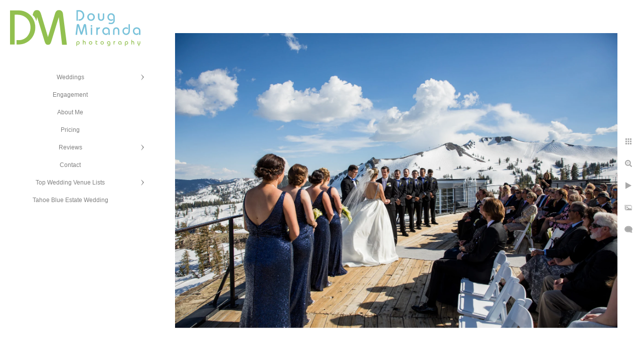

--- FILE ---
content_type: text/html; charset=utf-8
request_url: https://www.dougmiranda.com/squaw-valley-high-camp-wedding-ceremony-photos
body_size: 13563
content:
<!DOCTYPE html><!-- site by Good Gallery, www.goodgallery.com --><html class="no-js GalleryPage"><head><title>Squaw Valley High Camp wedding ceremony photos - Sacramento Wedding Photographer - Doug Miranda Photography</title><meta name=description content="Squaw Valley High Camp wedding ceremony photos of couple during their snowy wedding day on memorial weekend."><link rel=dns-prefetch href=//cdn.goodgallery.com><link rel="shortcut icon" href=//cdn.goodgallery.com/1a900eb5-3b4a-405b-8cbc-62e68b563f1b/logo/21p5llux/yqtebfrrw2d.ico><link rel=icon href=//cdn.goodgallery.com/1a900eb5-3b4a-405b-8cbc-62e68b563f1b/logo/21p5llux/yqtebfrrw2d.svg sizes=any type=image/svg+xml><meta name=robots content=noarchive><link rel=canonical href=https://www.dougmiranda.com/squaw-valley-high-camp-wedding-ceremony-photos><style>.YB:before{content:attr(data-c);display:block;height:150em}</style><link rel=stylesheet media=print onload="if(media!='all')media='all'" href=//cdn.goodgallery.com/1a900eb5-3b4a-405b-8cbc-62e68b563f1b/d/Desktop-lYBMqAXxudPcthLr6t_0xQ-2-vHySZX0BDMJADezMgdxePA.css><script src=//cdn.goodgallery.com/1a900eb5-3b4a-405b-8cbc-62e68b563f1b/p/bundle-2teHGVEHG23F7yH4EM4Vng-20250629021656.js></script><script src=//cdn.goodgallery.com/1a900eb5-3b4a-405b-8cbc-62e68b563f1b/d/PageData-374y1qs8-6dd2c340-12b7-4ca6-9223-1f2eced9dd6b-vHySZX0BDMJADezMgdxePA-2.js></script><!--[if lt IE 9]><script src=/admin/Scripts/jQuery.XDomainRequest.js></script><![endif]--><meta property=og:url content=https://www.dougmiranda.com/squaw-valley-high-camp-wedding-ceremony-photos><meta property=og:type content=website><meta property=og:site_name content="Doug Miranda Photography"><meta property=og:image content=https://cdn.goodgallery.com/1a900eb5-3b4a-405b-8cbc-62e68b563f1b/r/1024/2as7oa6e/squaw-valley-high-camp-wedding-ceremony-photos.jpg><meta property=og:title content="Squaw Valley High Camp wedding ceremony photos - Sacramento Wedding Photographer - Doug Miranda Photography"><meta property=og:description content="Squaw Valley High Camp wedding ceremony photos of couple during their snowy wedding day on memorial weekend."><script type=application/ld+json>{ "@context": "http://schema.org", "@type": "BreadcrumbList", "itemListElement": [ { "@type": "ListItem", "position": "1", "item": { "@id": "https://www.dougmiranda.com/", "name": "Home" } } ] }</script><style data-id=inline>html.js,html.js body{margin:0;padding:0}.elementContainer img{width:100%}ul.GalleryUIMenu{list-style:none;margin:0;padding:0}ul.GalleryUIMenu a{text-decoration:none}ul.GalleryUIMenu li{position:relative;white-space:nowrap}.GalleryUISiteNavigation{background-color:rgba(255,255,255,1);width:300px}.GalleryUIMenuTopLevel .GalleryUIMenu{display:inline-block}ul.GalleryUIMenu li,div.GalleryUIMenuSubMenuDiv li{text-transform:none}.GalleryUIMenuTopLevel .GalleryUIMenu > li{padding:10px 15px 10px 15px;border:0 solid #FFFFFF;border-left-width:0;border-top-width:0;white-space:normal;text-align:center}.GalleryUIMenu > li{color:#808080;background-color:rgba(255,255,255,1);font-size:12px;;position:relative}.GalleryUIMenu > li > a{color:#808080}.GalleryUIMenu > li.Active > a{color:#000000}.GalleryUIMenu > li.Active{color:#000000;background-color:rgba(255,255,255,1)}span.SubMenuArrow,span.SubMenuArrowLeft,span.SubMenuArrowRight,span.SubMenuArrowUp,span.SubMenuArrowDown{display:block;position:absolute;top:50%;right:10px;margin-top:-6px;height:12px;width:12px;background-color:transparent}span.SubMenuArrowSizing{display:inline-block;width:22px;height:12px;opacity:0;margin-right:-2px}.GalleryUISiteNavigation{position:fixed;top:0;left:0}.GalleryUIMenuTopLevel .GalleryUIMenu{width:300px}.GalleryUISiteNavigation{height:100%}html{font-family:'Verdana',Tahoma,Segoe,sans-serif}.GalleryUIMenu,.GalleryUIMenu a{font-family:'Verdana',Tahoma,Segoe,sans-serif}.PageTemplateText,.CaptionContainer,.PageInformationArea,.GGTextContent{font-family:'Verdana',Tahoma,Segoe,sans-serif}h1,h2,h3,h4,h5,h6{font-family:'Verdana',Tahoma,Segoe,sans-serif;font-weight:700}.GalleryUIContainer .NameMark{font-family:'Verdana',Tahoma,Segoe,sans-serif}.GalleryMenuContent .GGMenuPageHeading{font-family:'Verdana',Tahoma,Segoe,sans-serif}.GMLabel{font-family:'Verdana',Tahoma,Segoe,sans-serif}.GMTagline{font-family:'Verdana',Tahoma,Segoe,sans-serif}div.GGForm label.SectionHeading{font-family:'Verdana',Tahoma,Segoe,sans-serif}.GGHamburgerMenuLabel{font-family:'Verdana',Tahoma,Segoe,sans-serif}h2{font-family:'Verdana',Tahoma,Segoe,sans-serif;font-weight:700}h3{font-family:'Verdana',Tahoma,Segoe,sans-serif;font-weight:700}h4{font-family:'Verdana',Tahoma,Segoe,sans-serif;font-weight:700}h5{font-family:'Verdana',Tahoma,Segoe,sans-serif;font-weight:700}h6{font-family:'Verdana',Tahoma,Segoe,sans-serif;font-weight:700}h1{line-height:1.45;text-transform:none;text-align:left;letter-spacing:0}h2{line-height:1.45;text-transform:none;text-align:left;letter-spacing:0}h3{line-height:1.45;text-transform:none;text-align:left;letter-spacing:0}h4{line-height:1.45;text-transform:none;text-align:left;letter-spacing:0}h5{line-height:1.45;text-transform:none;text-align:left;letter-spacing:0}h6{line-height:1.45;text-transform:none;text-align:left;letter-spacing:0}.PageTemplateText,.CaptionContainer,.PageInformationArea,.GGTextContent{line-height:1.45;text-transform:none;text-align:left}ul.GGBottomNavigation span{font-family:'Verdana',Tahoma,Segoe,sans-serif}.GGTextContent .GGBreadCrumbs .GGBreadCrumb,.GGTextContent .GGBreadCrumb span{font-family:'Verdana',Tahoma,Segoe,sans-serif}</style><body data-page-type=gallery class=GalleryUIContainer data-page-id=6dd2c340-12b7-4ca6-9223-1f2eced9dd6b data-tags="" data-menu-hash=vHySZX0BDMJADezMgdxePA data-settings-hash=lYBMqAXxudPcthLr6t_0xQ data-fotomotoid="" data-imglocation="//cdn.goodgallery.com/1a900eb5-3b4a-405b-8cbc-62e68b563f1b/" data-cdn=//cdn.goodgallery.com/1a900eb5-3b4a-405b-8cbc-62e68b563f1b data-stoken=374y1qs8 data-settingstemplateid=""><div class=GalleryUIContentParent data-pretagged=true><div class=GalleryUIContentContainer data-pretagged=true><div class=GalleryUIContent data-pretagged=true><div class=CanvasContainer data-id=i5oj3mcxcbr data-pretagged=true style=overflow:hidden><div class=imgContainer style=position:absolute><div class=dummy style=padding-top:66.667%></div><div class=elementContainer style=position:absolute;top:0;bottom:0;left:0;right:0;overflow:hidden><picture><source type=image/webp sizes=132vw srcset="//cdn.goodgallery.com/1a900eb5-3b4a-405b-8cbc-62e68b563f1b/r/0200/2as7oa6e/squaw-valley-high-camp-wedding-ceremony-photos.webp 200w, //cdn.goodgallery.com/1a900eb5-3b4a-405b-8cbc-62e68b563f1b/r/0300/2as7oa6e/squaw-valley-high-camp-wedding-ceremony-photos.webp 300w, //cdn.goodgallery.com/1a900eb5-3b4a-405b-8cbc-62e68b563f1b/r/0480/2as7oa6e/squaw-valley-high-camp-wedding-ceremony-photos.webp 480w, //cdn.goodgallery.com/1a900eb5-3b4a-405b-8cbc-62e68b563f1b/r/0640/2as7oa6e/squaw-valley-high-camp-wedding-ceremony-photos.webp 640w, //cdn.goodgallery.com/1a900eb5-3b4a-405b-8cbc-62e68b563f1b/r/0800/2as7oa6e/squaw-valley-high-camp-wedding-ceremony-photos.webp 800w, //cdn.goodgallery.com/1a900eb5-3b4a-405b-8cbc-62e68b563f1b/r/1024/2as7oa6e/squaw-valley-high-camp-wedding-ceremony-photos.webp 1024w, //cdn.goodgallery.com/1a900eb5-3b4a-405b-8cbc-62e68b563f1b/r/1280/2as7oa6e/squaw-valley-high-camp-wedding-ceremony-photos.webp 1280w, //cdn.goodgallery.com/1a900eb5-3b4a-405b-8cbc-62e68b563f1b/r/1600/2as7oa6e/squaw-valley-high-camp-wedding-ceremony-photos.webp 1600w, //cdn.goodgallery.com/1a900eb5-3b4a-405b-8cbc-62e68b563f1b/r/1920/2as7oa6e/squaw-valley-high-camp-wedding-ceremony-photos.webp 1920w, //cdn.goodgallery.com/1a900eb5-3b4a-405b-8cbc-62e68b563f1b/r/2560/2as7oa6e/squaw-valley-high-camp-wedding-ceremony-photos.webp 2560w, //cdn.goodgallery.com/1a900eb5-3b4a-405b-8cbc-62e68b563f1b/r/3200/2as7oa6e/squaw-valley-high-camp-wedding-ceremony-photos.webp 3200w, //cdn.goodgallery.com/1a900eb5-3b4a-405b-8cbc-62e68b563f1b/r/4096/2as7oa6e/squaw-valley-high-camp-wedding-ceremony-photos.webp 4096w, //cdn.goodgallery.com/1a900eb5-3b4a-405b-8cbc-62e68b563f1b/r/6000/2as7oa6e/squaw-valley-high-camp-wedding-ceremony-photos.webp 6000w"><source type=image/jpeg sizes=132vw srcset="//cdn.goodgallery.com/1a900eb5-3b4a-405b-8cbc-62e68b563f1b/r/0200/2as7oa6e/squaw-valley-high-camp-wedding-ceremony-photos.jpg 200w, //cdn.goodgallery.com/1a900eb5-3b4a-405b-8cbc-62e68b563f1b/r/0300/2as7oa6e/squaw-valley-high-camp-wedding-ceremony-photos.jpg 300w, //cdn.goodgallery.com/1a900eb5-3b4a-405b-8cbc-62e68b563f1b/r/0480/2as7oa6e/squaw-valley-high-camp-wedding-ceremony-photos.jpg 480w, //cdn.goodgallery.com/1a900eb5-3b4a-405b-8cbc-62e68b563f1b/r/0640/2as7oa6e/squaw-valley-high-camp-wedding-ceremony-photos.jpg 640w, //cdn.goodgallery.com/1a900eb5-3b4a-405b-8cbc-62e68b563f1b/r/0800/2as7oa6e/squaw-valley-high-camp-wedding-ceremony-photos.jpg 800w, //cdn.goodgallery.com/1a900eb5-3b4a-405b-8cbc-62e68b563f1b/r/1024/2as7oa6e/squaw-valley-high-camp-wedding-ceremony-photos.jpg 1024w, //cdn.goodgallery.com/1a900eb5-3b4a-405b-8cbc-62e68b563f1b/r/1280/2as7oa6e/squaw-valley-high-camp-wedding-ceremony-photos.jpg 1280w, //cdn.goodgallery.com/1a900eb5-3b4a-405b-8cbc-62e68b563f1b/r/1600/2as7oa6e/squaw-valley-high-camp-wedding-ceremony-photos.jpg 1600w, //cdn.goodgallery.com/1a900eb5-3b4a-405b-8cbc-62e68b563f1b/r/1920/2as7oa6e/squaw-valley-high-camp-wedding-ceremony-photos.jpg 1920w, //cdn.goodgallery.com/1a900eb5-3b4a-405b-8cbc-62e68b563f1b/r/2560/2as7oa6e/squaw-valley-high-camp-wedding-ceremony-photos.jpg 2560w, //cdn.goodgallery.com/1a900eb5-3b4a-405b-8cbc-62e68b563f1b/r/3200/2as7oa6e/squaw-valley-high-camp-wedding-ceremony-photos.jpg 3200w, //cdn.goodgallery.com/1a900eb5-3b4a-405b-8cbc-62e68b563f1b/r/4096/2as7oa6e/squaw-valley-high-camp-wedding-ceremony-photos.jpg 4096w, //cdn.goodgallery.com/1a900eb5-3b4a-405b-8cbc-62e68b563f1b/r/6000/2as7oa6e/squaw-valley-high-camp-wedding-ceremony-photos.jpg 6000w"><img src=//cdn.goodgallery.com/1a900eb5-3b4a-405b-8cbc-62e68b563f1b/r/1024/2as7oa6e/squaw-valley-high-camp-wedding-ceremony-photos.jpg draggable=false alt="Squaw Valley High Camp wedding ceremony photos" title="Squaw Valley High Camp wedding ceremony photos" srcset="//cdn.goodgallery.com/1a900eb5-3b4a-405b-8cbc-62e68b563f1b/r/1024/2as7oa6e/squaw-valley-high-camp-wedding-ceremony-photos.jpg, //cdn.goodgallery.com/1a900eb5-3b4a-405b-8cbc-62e68b563f1b/r/2560/2as7oa6e/squaw-valley-high-camp-wedding-ceremony-photos.jpg 2x" loading=lazy></picture></div></div></div></div></div><div class=prev></div><div class=next></div><span class="prev SingleImageHidden"></span><span class="next SingleImageHidden"></span><div class=GalleryUIThumbnailPanelContainerParent></div></div><div class=GalleryUISiteNavigation><a href="/" class=NavigationLogoTarget><img src="[data-uri]" alt="Doug Miranda Photography" title="Doug Miranda Photography" border=0 style="padding:20px 20px 40px 20px" height=72 width=260></a><div class=GalleryUIMenuTopLevel data-predefined=true><div class=GalleryUIMenuContainer data-predefined=true><ul class=GalleryUIMenu data-predefined=true><li data-pid=9ab672ee-a12d-4236-9a63-17864813418b><a href=/weddings>Weddings</a><span class=SubMenuArrow> </span><span class=SubMenuArrowSizing> </span><li data-pid=3e98b7e4-361a-460b-a407-68173f613183><a href=/sacramento-engagement-photographer>Engagement</a><span class=SubMenuArrowSizing> </span><li data-pid=60efead5-0a80-4160-97d1-e3c5b741692b><a href=/about-me>About Me</a><span class=SubMenuArrowSizing> </span><li data-pid=c597e221-e48d-4b56-92cb-5a4191611405><a href=/lake-tahoe-wedding-photography-prices>Pricing</a><span class=SubMenuArrowSizing> </span><li data-pid=69c6d0c9-0a40-412e-a14c-f7572834e32e><a href="/Sacramento wedding photography reviews">Reviews</a><span class=SubMenuArrow> </span><span class=SubMenuArrowSizing> </span><li data-pid=fabe237d-ffe2-42b7-9920-c62cb366598d><a href=/contact>Contact</a><span class=SubMenuArrowSizing> </span><li data-pid=7cd74a41-fcb0-4544-b59b-1c9daeebe2da><a href=/top>Top Wedding Venue Lists</a><span class=SubMenuArrow> </span><span class=SubMenuArrowSizing> </span><li data-pid=5c798bc1-38f3-4636-9bdb-ac14962495a2><a href=/tahoe-blue-estate-wedding-photographers>Tahoe Blue Estate Wedding</a><span class=SubMenuArrowSizing> </span></ul></div></div></div><div class=GalleryUIMenuSubLevel style=opacity:0;display:none;z-index:10101 data-pid=9ab672ee-a12d-4236-9a63-17864813418b><div class=GalleryUIMenuContainer><ul class=GalleryUIMenu><li data-pid=3999b3f3-f9c0-4cce-b530-f96b31e922bd><a href=/weddings/grand-island-mansion-wedding-photographer>Grand Island Mansion Wedding</a><li data-pid=05145a69-e49a-4d6f-b4c6-78d45c6927af><a href=/weddings/valhalla-tahoe-wedding-photographer>Valhalla Tahoe Wedding</a><li data-pid=95c234d9-e9f3-43fe-876f-e49a3bf58a9f><a href=/weddings/berkeley-city-club-wedding-photography>Berkeley City Club</a><li data-pid=d4db6006-b947-403a-aa85-2aa9c938ea56><a href=/weddings/scribner-bend-vineyards-wedding-photography>Scribner Bend Vineyards</a><li data-pid=dd35b4f3-cfa9-455e-b1fd-94feb31e05ac><a href=/weddings/villa-chanticleer-wedding-photography>Villa Chanticleer</a><li data-pid=cb4b0c49-8f5e-479e-b156-1b6647863c60><a href=/weddings/citizen-hotel-wedding-photographer>Citizen Hotel Wedding</a><li data-pid=05404ab3-1b87-4704-ac9c-ea9223c66d8f><a href=/weddings/maples-woodland-wedding-photography>The Maples</a><li data-pid=606e8b25-64ea-4fe0-b5ee-908d365f1948><a href=/weddings/firehouse-restaurant-wedding-photographer>Firehouse Restaurant Wedding </a><li data-pid=d7531f42-f5d0-4295-bbd1-38b1f3843452><a href=/weddings/vizcaya-sacramento-wedding-photographer>Vizcaya Sacramento Wedding</a><li data-pid=2aeb0bbd-65d5-4894-ba9f-ba8323a0b1ab><a href=/weddings/wolf-heights-estate-winery-wedding-photography>Wolfe Heights Winery </a><li data-pid=91f8c322-a38d-438b-adfe-b6b66af20af2><a href=/weddings/everline-resort-spa-wedding>Everline Resort & Spa Wedding</a><li data-pid=4cf77b1c-40a4-42b0-ad44-ba666740128b><a href=/weddings/winchester-estate-wedding-photography>Winchester Estate </a><li data-pid=de7ca8f0-8d58-49e1-b045-3c2b45e14065><a href=/weddings/cline-family-cellars-wedding-photographer>Cline Family Cellars Wedding</a><li data-pid=e1d0f3cb-9988-4908-b922-32ba3e833354><a href=/weddings/old-st-marys-chapel-wedding-photography>Old St. Mary’s Chapel</a><li data-pid=a7cd3a16-beca-4b24-adaa-fd855e4b432b><a href=/weddings/west-shore-cafe-wedding-photographer>West Shore Cafe Wedding</a><li data-pid=d184e00e-e8bf-47e5-a748-340ba8e8cf1e><a href=/weddings/catta-verdera-country-club-wedding-photographer>Catta Verdera Country Club </a><li data-pid=7d7bfe91-cc43-4249-b5d0-613b5ffe7b1a><a href=/weddings/the-hideout-kirkwood-wedding-photography>The Hideout Kirkwood </a><li data-pid=25ae911d-fd57-4542-b3df-c21bd877c830><a href=/weddings/hyatt-regency-lake-tahoe-wedding-photographer>Hyatt Lake Tahoe Wedding</a><li data-pid=49244548-e122-4eef-a602-22c9e44b1c39><a href=/weddings/sacramento-county-clerk-office-wedding>Sacramento County Clerk Wedding</a><li data-pid=a0100673-3ce5-4982-984c-d9d46e3ad6e5><a href=/weddings/sequoia-mansion-wedding-photography>Sequoia Mansion</a><li data-pid=91a5e4ac-7cd1-4b25-ad68-fd20e91152f8><a href=/weddings/black-oak-mountain-vineyards-wedding-photographer>Black Oak Mountain Vineyards</a><li data-pid=cc3478c0-a537-4738-a1ac-6da4949918de><a href=/weddings/sterling-hotel-wedding-photographer>Sterling Hotel</a><li data-pid=d16313c3-c944-4255-aced-fadb36d54930><a href=/weddings/pavilion-haggin-oaks-wedding-photographer>The Pavilion at Haggin Oaks </a><li data-pid=7ee4b6f6-0c58-4efb-933e-0507f47bf9f5><a href=/weddings/palisades-tahoe-wedding-photographer>Palisades Tahoe Wedding </a><li data-pid=769037e8-4b96-40bf-a181-59c8c1e7467c><a href=/weddings/twenty-mile-house-wedding-photography>Twenty Mile House Wedding </a><li data-pid=e490c668-bb56-4e66-8321-9a374adefb28><a href=/weddings/durst-winery-wedding-photographer>Durst Winery Wedding </a><li data-pid=d15bf638-978d-41f7-a73b-5377d0c61559><a href=/weddings/taber-ranch-wedding-photographer>Taber Ranch Wedding</a><li data-pid=94dbd3f7-6261-4ee0-afab-063eaa284640><a href=/weddings/chateau-incline-village-wedding-photographer>The Chateau at Incline Village</a><li data-pid=d6d5f65a-bf6c-48f4-9656-b558cc1c369b><a href=/weddings/suisun-valley-inn-wedding-photography>Suisun Valley Inn Wedding</a><li data-pid=6f4861f2-6238-4c2a-9e3f-054bdaa633b5><a href=/weddings/riva-grill-wedding-photography>Riva Grill Wedding</a><li data-pid=0bde2a8b-8b2b-4956-adc2-e2be35c2cd23><a href=/weddings/gold-hill-gardens-wedding-photography>Gold Hill Gardens</a><li data-pid=08ca58ac-cdc4-4b5a-9dc8-e30f796d91a9><a href=/weddings/morgan-creek-golf-club-wedding-photographer>Morgan Creek Golf Club Wedding</a><li data-pid=293c3171-96a6-4783-a63d-b2244f8b218d><a href=/weddings/lodge-tahoe-donner-wedding-photographer>The Lodge at Tahoe Donner </a><li data-pid=80bec888-1000-4056-a7fb-4c4b5ec807e3><a href=/weddings/spring-creek-golf-country-club-wedding>Spring Creek Golf Club Wedding</a><li data-pid=931d5bd6-cdd4-40a5-82da-5650eef77603><a href=/weddings/century-modesto-wedding-photography>The Century Modesto Wedding</a><li data-pid=b357726c-0782-4af6-9c89-4c81456bb197><a href=/weddings/round-hill-pines-beach-resort-wedding-photographer>Round Hill Pines Beach Resort</a><li data-pid=320b5915-d728-4a01-955d-3bf88d0610dd><a href=/weddings/wine-roses-wedding-photographer>Wine and Roses Wedding </a><li data-pid=2857116a-786e-4130-b4c1-5dcdaa190c46><a href=/weddings/edgewood-tahoe-wedding-photographer>Edgewood Tahoe Wedding</a><li data-pid=040e9672-2548-4cfa-84ba-f385f08d240f><a href=/weddings/morris-chapel-wedding-photographer>Morris Chapel</a><li data-pid=359162ab-683b-4005-93b7-0cb3d87e4dd2><a href=/weddings/gar-woods-grill-pier-wedding-photography>Gar Woods Grill & Pier Wedding</a><li data-pid=70ae2d92-6334-445e-a347-dd27b3d5b345><a href=/weddings/forest-house-lodge-wedding-photography>Forest House Lodge Wedding</a><li data-pid=1ccf5d70-4101-493f-b938-d83c4ecb2c5d><a href=/weddings/flower-farm-inn-wedding-photographer>Flower Farm Inn Wedding</a><li data-pid=3e5050f8-b850-46fe-b16f-fe3d4c1ca96c><a href=/weddings/zephyr-lodge-northstar-wedding-photography>Zephyr Lodge Northstar Wedding</a><li data-pid=494a55dd-4faa-4286-9559-046bda14c615><a href=/weddings/mountain-shadows-retreat-wedding-photographer>Mountain Shadows Retreat</a><li data-pid=43cd97c0-4f8a-4fc6-9ad4-906498d23efb><a href=/weddings/high-sierra-iris-wedding-gardens-photographer>High Sierra Iris Wedding Gardens</a><li data-pid=f777f33b-a7d5-443a-9402-09c19f31f5f3><a href=/weddings/old-sugar-mill-wedding-photographer>Old Sugar Mill Wedding</a><li data-pid=91f3a80c-8e88-46c8-8780-30a475d26724><a href=/weddings/northstar-resort-wedding-photography>Northstar Resort Weddings</a><li data-pid=6a1bc23c-4372-4816-8e2e-fbe257c0f2cb><a href=/weddings/sugar-bowl-resort-wedding-photographer>Sugar Bowl Resort Wedding</a></ul></div></div><div class=GalleryUIMenuSubLevel style=opacity:0;display:none;z-index:10101 data-pid=69c6d0c9-0a40-412e-a14c-f7572834e32e><div class=GalleryUIMenuContainer><ul class=GalleryUIMenu><li data-pid=ae7b1913-d9cd-4176-9c30-2897923756e8><a href=http://www.yelp.com/biz/doug-miranda-photography-sacramento>Yelp Reviews</a><li data-pid=45b8af9c-5b32-46b5-9fe1-730560058bd6><a href=https://www.theknot.com/marketplace/doug-miranda-photography-sacramento-ca-868641>The Knot Reviews</a><li data-pid=577e0ba4-70f0-428b-b12e-c794c38f3cbe><a href=https://www.weddingwire.com/biz/doug-miranda-photography-sacramento-lake-tahoe-napa/7ef30842320aee7f.html>Wedding Wire Reviews</a></ul></div></div><div class=GalleryUIMenuSubLevel style=opacity:0;display:none;z-index:10101 data-pid=7cd74a41-fcb0-4544-b59b-1c9daeebe2da><div class=GalleryUIMenuContainer><ul class=GalleryUIMenu><li data-pid=063ecc10-f193-450c-a2e6-ebfb17ab7ee6><a href=/top/sacramento-wedding-venues>Top Sacramento Wedding Venues</a><li data-pid=497074d4-37ad-4e1c-a598-dc64727f38cc><a href=/top/lake-tahoe-wedding-venues>Top Lake Tahoe Wedding Venues</a><li data-pid=3bad4789-ce38-4d37-bb22-211c296f0202><a href=/top/south-lake-tahoe-wedding-venues>Top South Tahoe Wedding Venues</a><li data-pid=b3e22f8b-d77e-4127-9391-59664f00acff><a href=/top/north-lake-tahoe-wedding-venues>Top North Tahoe Wedding Venues</a><li data-pid=9c8d697b-88fe-463c-a0ca-3224e83ce56e><a href=/top/lake-tahoe-beach-wedding-venues>Top Tahoe Beach Wedding Venues</a><li data-pid=da07926f-6dba-40d4-9a8f-4ca11e4f43fa><a href=/top/north-lake-tahoe-wedding-photographer>North Lake Tahoe Wedding Photographer </a><li data-pid=523d9eb9-7427-4e04-affd-93429163fb08><a href=/top/south-lake-tahoe-wedding-photographer>South Lake Tahoe Wedding Photographer</a><li data-pid=978df70a-a631-4b6f-b9a7-75164da97ad4><a href=/top/lake-tahoe-elopement-photographer>Tahoe Elopement Photographer</a></ul></div></div><div class="GGCaption YB"><div class="CaptionContainer GGTextContent"><span><div class=GGBreadCrumbs><div class=GGBreadCrumb><a href="/" title=Home><span>Home</span></a> »</div><div class=GGBreadCrumb><span>Doug Miranda Photography</span></div></div><h1>Squaw Valley High Camp wedding ceremony photos</h1><p>Location: <a href="http://maps.google.com/maps?q=1960 Squaw Valley Rd, Olympic Valley, CA 96146" target=blank rel="noopener noreferrer">1960 Squaw Valley Rd, Olympic Valley, CA 96146</a>.</p><em><i>Keywords: <a href=/keyword/squaw-valley class=RelatedTagged data-keyword=squaw-valley rel=nofollow>Squaw Valley</a> (4)</i></em>.<ul class=GGBottomNavigation><li><a href=/weddings title=Weddings><span>Weddings</span></a><li><a href=/sacramento-engagement-photographer title="Sacramento Engagement Photographer"><span>Engagement</span></a><li><a href=/about-me title="Doug Miranda Photography About Me Write Up"><span>About&nbsp;Me</span></a><li><a href=/lake-tahoe-wedding-photography-prices title="Lake Tahoe Wedding Photography Prices"><span>Pricing</span></a><li><a href="/Sacramento wedding photography reviews" title="Sacramento wedding photography reviews"><span>Reviews</span></a><li><a href=/contact title="Contact Information for Doug Miranda Photography"><span>Contact</span></a><li><a href=/top title="Top Wedding Venue Lists"><span>Top&nbsp;Wedding&nbsp;Venue&nbsp;Lists</span></a><li><a href=/tahoe-blue-estate-wedding-photographers title="Tahoe Blue Estate Wedding Photographer"><span>Tahoe&nbsp;Blue&nbsp;Estate&nbsp;Wedding</span></a></ul></span></div></div>